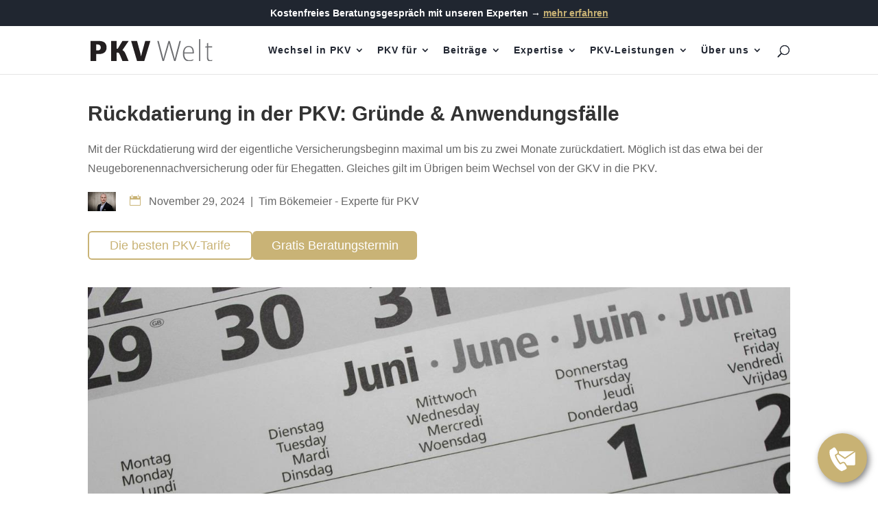

--- FILE ---
content_type: text/css; charset=utf-8
request_url: https://pkv-welt.de/wp-content/themes/PKV%20welt%20child/style.css?ver=1769463094
body_size: 10445
content:
/*
Theme Name: PKV Welt Child
Description: PKV Welt Child
Template: Divi
Version: Updated for Divi 3+
*/

/* General */

.wp-block-table {
  overflow-x: auto;
}

@media(max-width:1280px){
	.pkv-table-responsive{
		overflow-x: auto;
		-webkit-overflow-scrolling: touch;
	}
	.pkv-table-responsive tr td{
		padding:.75rem 1rem;
	}
}

.pkv-table-responsive table{
	margin-bottom:0 !important;
}

.pkv-table-responsive table tr:first-child{
	background-color:#c8b274;
	color:#333;
	font-weight:bold;
	border:none;
}

.pkv-table-responsive table tr{
	background-color:#1f2630;
	color:white;
    border-bottom: 1px solid white;
}

.pkv-table-responsive table{
	border-collapse: collapse;
}

.pkv-table-responsive table tr td{
	border:none;
}
/* 2 column fix
html body .wp-container-core-columns-is-layout-1.wp-container-core-columns-is-layout-1{
	flex-wrap:wrap;
}
*/
.wp-block-uagb-faq-child .uagb-faq-questions-button .uagb-question{
  font-size:1rem;
  font-weight:400
}

.pkv-seales{
	display:flex;
	flex-direction:column;
	align-items:end;
}
.pkv-seales .pkv-single-seal{
	width:100px;
	border-radius:.35rem;
	background-color:white;
	padding: 0.45rem .5rem;
	margin-bottom:.75rem;
	box-shadow: 3px 3px 10px rgba(0, 0, 0, 0.5);
}
.pkv-width-unset{
	width:unset !important;
}

.pkv-seales .pkv-single-seal img{
	display:block;
}

body:not(.et_pb_pagebuilder_layout) .entry-content ul{
  padding-left:2em !important
}

body:not(.et_pb_pagebuilder_layout) .entry-content ol{
	padding-left:1rem !important
}
body:not(.et_pb_pagebuilder_layout) .entry-content ul li{
  padding-bottom:.6rem !important
}
body:not(.et_pb_pagebuilder_layout) .entry-content ul li:last-child,body:not(.et_pb_pagebuilder_layout) .entry-content ol li:last-child{
  padding-bottom:0;
}
body:not(.et_pb_pagebuilder_layout) .entry-content ol li{
  padding-bottom:.6rem;
}

@media(max-width:1350px){
	.pkv-seales .pkv-single-seal{
		width:95px;
	}
}
@media(max-width:1080px){
	.pkv-seales .pkv-single-seal{
		width:90px;
	}
}

@media(max-width:767px){
	.pkv-seales .pkv-single-seal{
		width:85px;
	}
  body:not(.et_pb_pagebuilder_layout) .entry-content ul{
    padding-left:1.5em
  }
	.et_pb_blurb .et_pb_main_blurb_image{
		height:auto !important;
	}
}

@media(max-width:420px){
	#pkv-seals-module{
		right:-9.5%;
	}
}

@media(max-width:380px){
	.pkv-seales .pkv-single-seal{
		width:80px;
	}
	#pkv-seals-module{
		right:-10%;
	}

}

@media(max-width:340px){
	.pkv-seales .pkv-single-seal{
		width:78px;
		padding:.25rem .4rem
	}
}

@media screen and (max-width: 767px) {
  .et_pb_post h2 {
    font-size: 35px !important;
  }
}

.is-style-stripes tbody tr:nth-child(odd) {
  background-color: #f0f0f0;
}

.et-social-linkedin a.icon:before {
  content: "\E09D";
}

.et-social-youtube a.icon:before {
  content: "\E0A3";
}

#et-info {
  display: flex;
  width: 100%;
  flex-wrap: wrap;
}

#et-info > a {
  flex: 1 0 0;
}

.footer-widget #media_image-2 img {
  width: 280px;
}

#footer-widgets li:before {
  display: none;
}

#footer-widgets .footer-widget li {
  padding-left: 0;
}

.footer-widget .menu > li > a {
  color: #c9b376 !important;
  margin-bottom: 0.35rem;
}

.footer-widget .sub-menu {
  margin-top: 0.5rem;
}

.footer-widget .textwidget p a:hover {
  color: #c9b376 !important;
}

.footer-mid {
  background-color: #202630;
}
#provenexpert_circle_widget_etxkp {
  text-decoration: none;
  position: absolute;
  right: -85px;
  top: -520px;
  animation: mymove 1.25s infinite;
}

@keyframes mymove {
  0% {
    transform: scale(1);
  }
  50% {
    transform: scale(1.05);
  }
  100% {
    transform: scale(1);
  }
}

#pkv-hero-image-message::before {
  position: absolute;
  top: 4%;
  right: -4%;
  content: "+10 Jahre Expertise";
  display: flex;
  justify-content: center;
  align-items: center;
  font-size: 1.15rem;
  line-height: 0.85;
  color: white;
  background: url(/wp-content/uploads/2024/09/element_1-1.svg);
  z-index: 2;
  padding: 0.75rem 1.25rem;
  max-width: 18ch;
  height: 48px;
  width: 260px;
  text-align: center;
  font-weight: bold;
  text-transform: uppercase;
  background-repeat: no-repeat;
  background-size: cover;
  padding-bottom: 1.1rem;
  opacity: 0;
  animation: fadeText 12s ease-in-out infinite;
  background: transparent;
  transform: rotate(-3deg);
}

#pkv-hero-image-message::after {
  content: "";
  background: url("/wp-content/themes/PKV welt child/img/hero-element.svg");
  position: absolute;
  top: 4%;
  right: -4%;
  transform: rotate(-3deg);
  -webkit-filter: drop-shadow(3px 3px 10px rgba(80, 62, 255, 1));
  filter: drop-shadow(3px 3px 10px rgba(80, 62, 255, 1));
  z-index: 1;
  background-size: cover;
  background-repeat: no-repeat;
  height: 77px;
  width: 225px;
}

@keyframes fadeText {
  /* First text: +10 Jahre Expertise */
  0%,
  3% {
    opacity: 0;
  }
  4%,
  30% {
    content: "+10 Jahre Expertise";
    opacity: 1;
  }
  31%,
  32% {
    opacity: 0; /* Quicker fade-out */
  }
  32%,
  33% {
    content: "+3800 zufriedene Kunden";
  }
  /* Second text: +3800 zufriedene Kunden */
  34%,
  66% {
    content: "+3800 zufriedene Kunden";
    opacity: 1;
  }
  67%,
  68% {
    opacity: 0; /* Quicker fade-out */
  }
  68%,
  69% {
    content: "Ø 5/5 Sternen Bewertungen";
  }
  70%,
  97% {
    content: "Ø 5/5 Sternen Bewertungen";
    opacity: 1;
  }
  98%,
  99% {
    opacity: 0;
  }
  100% {
    content: "+10 Jahre Expertise";
  }
}

.page-id-8678 #pkv-hero-image-message::before,
.page-id-8678 #pkv-hero-image-message::after,
.page-id-99 #pkv-hero-image-message::before,
.page-id-99 #pkv-hero-image-message::after {
  top: 1%;
  right: -8%;
}

@media (max-width: 1180px) {
  #pkv-hero-image-message::before {
    top: 2%;
    right: -3%;
    font-size: 1rem;
    height: 41px;
    width: 205px;
  }
  #pkv-hero-image-message::after {
    height: 66px;
    width: 200px;
    top: 2%;
    right: -3%;
  }

  .page-id-8678 #pkv-hero-image-message::before,
  .page-id-8678 #pkv-hero-image-message::after,
  .page-id-99 #pkv-hero-image-message::before,
  .page-id-99 #pkv-hero-image-message::after {
    top: -2%;
    right: -13%;
  }
}
@media (max-width: 980px) {
  #pkv-hero-image-message::before {
    top: 2%;
    right: 1%;
    font-size: 0.9rem;
    line-height: 0.9;
    max-width: 18ch;
    height: 21px;
    width: 115px;
  }
  #pkv-hero-image-message::after {
    top: 2%;
    right: 1%;
    height: 55px;
    width: 157px;
  }
}
@media (max-width: 480px) {
  #pkv-hero-image-message::before,
  #pkv-hero-image-message::after {
    right: -2%;
  }

  .page-id-8678 #pkv-hero-image-message::before,
  .page-id-8678 #pkv-hero-image-message::after,
  .page-id-99 #pkv-hero-image-message::before,
  .page-id-99 #pkv-hero-image-message::after {
    right: -10%;
    top: -2%;
  }
  .page-id-8678 #pkv-hero-image-message::before {
    font-size: 0.8rem;
  }
}
@media (max-width: 375px) {
  .page-id-8678 #pkv-hero-image-message::before,
  .page-id-8678 #pkv-hero-image-message::after,
  .page-id-99 #pkv-hero-image-message::before,
  .page-id-99 #pkv-hero-image-message::after {
    right: -13%;
  }
}
@media (max-width: 350px) {
  #pkv-hero-image-message::before {
    top: -1%;
    right: -8%;
    font-size: 0.75rem;
    line-height: 0.85;
    height: 17px;
    width: 100px;
  }
  #pkv-hero-image-message::after {
    right: -8%;
    top: -1%;
    width: 143px;
    height: 50px;
  }

  .page-id-8678 #pkv-hero-image-message::before,
  .page-id-8678 #pkv-hero-image-message::after,
  .page-id-99 #pkv-hero-image-message::before,
  .page-id-99 #pkv-hero-image-message::after {
    top: -4%;
    right: -15%;
  }
}

.et_pb_number_counter_1 .percent .percent-value::after {
  content: "€";
  position: relative;
}
.pkv-header-line {
  text-decoration-line: underline;
  text-decoration-style: solid;
  text-decoration-color: #c9b376 !important;
  text-decoration-thickness: 3px;
  text-align: center;
  margin-bottom: 1rem;
  text-underline-offset: 6px;
}

.et_pb_carousel_items .et-carousel-group.active {
  display: flex;
  justify-content: center;
}

.more-link {
  text-transform: capitalize;
  color: black;
  position: relative;
  display: block;
  width: fit-content;
  font-family: "Roboto", sans-serif;
  font-weight: bold;
}

.post-content-inner {
  margin-bottom: 0.5rem;
}

.more-link::after {
  position: absolute;
  width: 0;
  height: 2px;
  background-color: #c8b274;
  content: "";
  display: block;
  bottom: 4px;
  transition: all 350ms;
}

.more-link:hover::after {
  width: 100%;
}

.et_pb_blog_grid .et_pb_salvattore_content[data-columns] .column .et_pb_post {
  background-color: #fbfbfb !important;
}

.et_pb_team_member .et_pb_team_member_image img {
  border-radius: 50%;
  max-width: 100px;
  height: auto;
}

.et_pb_member_position {
  margin-bottom: 1rem;
}

@media (max-width: 760px) {
  #provenexpert_circle_widget_etxkp {
    display: block;
    position: relative;
    top: auto;
    right: auto;
    padding-top: 3rem;
    text-align: center;
  }
}

/* Home */

.pkv-above-hero-title {
  font-size: 12px;
  color: #c9b376;
  padding: 2px 6px;
  background-color: rgba(201, 179, 118, 0.25);
  border-radius: 4px;
  width: fit-content;
  line-height: 1.4;
}
.pkv-hero-left ul {
  list-style: none;
}
.pkv-hero-left li {
  position: relative;
  margin-left: 1.3rem;
  font-size: 1.1rem;
  line-height: 1.4rem;
  margin-bottom: 1.5rem;
}
.pkv-hero-left svg {
  display: block;
  width: 20px;
  height: 20px;
  position: absolute;
  left: -2.3rem;
  top: 3px;
}

.pkv-hero-left svg {
  fill: #c9b376;
}

.pkv-hero-li-title {
  font-weight: 600;
}

.pkv-hero-left h1 {
  margin: 1rem 0;
  font-weight: 600;
}
.pkv-hero-right .et_pb_image:first-child .et_pb_image_wrap:after {
  position: absolute;
  content: "";
  right: 20px;
  bottom: -20px;
  background-color: #202630;
  width: 100%;
  height: 100%;
  z-index: -1;
}
.pkv-number-counter {
  font-size: 72px;
  line-height: 72px;
  color: #c9b376;
  text-align: center;
  margin-bottom: 1.35rem;
}

.pkv-hero-right .et_pb_module.et_pb_image .et_pb_image_wrap  img, .pkv-hero-right .et_pb_module.et_pb_image .et_pb_image_wrap {
	width:100%
}
@media (max-width: 960px) {
  .pkv-number-counter {
    font-size: 60px;
  }

  .pkv-hero-left li:last-child {
    margin-bottom: 0;
  }
}

/* Only on Tim alone pages */
@media (max-width: 360px) {
	.pkv-hero-right.pkv-hero-tim.et_pb_column .et_pb_image_1 {
		width:75px
	}
}
.pkv-hero-right
/* Post grid */

.et_pb_blog_grid .et_pb_salvattore_content[data-columns] .column .et_pb_post {
  background-color: transparent !important;
}
.et_pb_blog_grid .et_pb_post {
}
.et_pb_blog_0 .et_pb_post .entry-title {
  margin-top: -10px;
}

.et_pb_bg_layout_light .et_pb_post .post-meta a {
  color: #c9b376;
}

.et_pb_blog_grid
  .et_pb_salvattore_content[data-columns]
  .column
  .et_pb_post
  img {
  transition: transform 450ms;
}
.et_pb_blog_grid
  .et_pb_salvattore_content[data-columns]
  .column
  .et_pb_post:hover
  img {
  transform: scale(1.075);
}

.et_pb_post .entry-title,
.et_pb_post .post-meta,
.et_pb_post .post-content {
}
/* End Post grid */
/* Footer */

.pkv-widget-item-title {
  font-weight: 900;
}

.pkv-widget-item {
  display: flex;
  align-items: flex-start;
  gap: 0.85rem;
}

#footer-widgets .footer-widget a.pkv-widget-link {
  color: #c9b376;
}
.footer-top {
  background-color: #202630;
}

.footer-top .container {
  display: flex;
  justify-content: space-between;
  padding-top: 2.5rem;
  flex-wrap: wrap;
}

.footer-top-title {
  color: white;
  font-size: 24px;
  font-weight: bold;
}
.footer-top-right {
  display: flex;
  gap: 1.25rem;
  flex-wrap: wrap;
}

.footer-top-mail {
  color: #c8b274;
  font-weight: bold;
  font-size: 20px;
}

.footer-top-number {
  color: white;
  font-size: 20px;
  font-weight: bold;
}

#footer-widgets {
  padding: 3% 0 0;
}

@media (max-width: 760px) {
  .footer-top .container > div,
  .footer-top-right > div {
    width: 100%;
  }

  .footer-top-mail,
  .footer-top-number {
    font-size: 18px;
  }
  .footer-top-right {
    gap: 0.5rem;
  }

  .footer-top {
    padding-bottom: 1.5rem;
  }
}
/* End Footer */
/* end Home */

/* Home review */

.owl-carousel .owl-item .pkv-review-stars img {
  width: 20px;
}
.pkv-review-stars {
  display: flex;
  gap: 0.1rem;
}
.pkv-review-top {
  display: flex;
  justify-content: space-between;
  margin-bottom: 0.75rem;
}
.pkv-review-mid {
  margin-bottom: 0.75rem;
}
.pkv-review-title {
  font-weight: bold;
  font-size: 17px;
  margin-bottom: 0.25rem;
}

.pkv-review-description {
  font-size: 15px;
  line-height: 1.5;
}

.pkv-rewvie-name {
  font-weight: bold;
}

.pkv-review-item {
  background-color: #fbfbfb;
  padding: 0.5rem 0.8rem;
  border-radius: 10px;
}

.pkv-rewivew-date {
  font-size: 14px;
}
.pkv-review-name {
  display: flex;
  gap: 0.2rem;
}
.owl-carousel .owl-item .pkv-review-name img {
  width: 18px;
  margin-top: -2px;
}

.owl-nav button {
  position: absolute;
  top: 50%;
  background-color: #000;
  color: #fff;
  margin: 0;
  transition: all 0.3s ease-in-out;
}
.owl-nav button.owl-prev {
  left: 0;
}
.owl-nav button.owl-next {
  right: 0;
}

.owl-dots {
  text-align: center;
  padding-top: 15px;
}
.owl-dots button.owl-dot {
  width: 12px;
  height: 12px;
  border-radius: 50%;
  display: inline-block;
  background: #ccc;
  margin: 0 3px;
}
.owl-dots button.owl-dot.active {
  background-color: #202630;
}
.owl-dots button.owl-dot:focus {
  outline: none;
}
.owl-nav button {
  position: absolute;
  top: 50%;
  transform: translateY(-50%);
  background: rgba(255, 255, 255, 0.38) !important;
}
.owl-nav span {
  font-size: 60px;
  position: relative;
  top: -5px;
}
.owl-nav button:focus {
  outline: none;
}

.owl-dots {
  padding: 20px;
}

.owl-carousel-video .owl-dots {
  padding-top: 0;
  padding-bottom: 0px;
}

.pkv-review-item iframe {
  padding: 0.5rem;
}
.owl-carousel-video .pkv-review-item {
  display: flex;
  justify-content: center;
}

@media (max-width: 960px) {
  .pkv-review-item iframe {
    width: 100%;
    height: auto;
  }
  .pkv-review-item iframe {
    padding: 0;
  }

  .owl-carousel-video .pkv-review-item {
    padding: 0.25rem 0.4rem;
  }
  .owl-carousel-video .owl-dots {
    margin-top: 1rem;
  }
  .owl-dots button.owl-dot {
    margin: 0 8px;
  }
}

/* Kontakt page */
.et_pb_accordion .et_pb_toggle_close .et_pb_toggle_title:before {
  display: block !important;
  content: "\3a" !important;
  transform: rotate(0deg);
  transition: transform 350ms;
}
.et_pb_accordion .et_pb_toggle_open .et_pb_toggle_title:before {
  display: block !important;
  content: "\3a" !important;
  transform: rotate(180deg);
  transition: transform 350ms;
}
.et_pb_accordion .et_pb_toggle_title:before {
  left: 0;
  right: auto;
}
.et_pb_toggle_content,
.et_pb_toggle_title {
  padding-left: 50px !important;
  padding-right: 0 !important;
}
.contact-page .pkv-review-item {
  background-color: white;
}

.owl-insurance-companies .owl-item img {
  max-width: 325px;
  height: auto;
  text-align: center;
  margin: auto;
}
.owl-insurance-companies .owl-dots {
  padding-top: 0;
}
@media (max-width: 960px) {
  .quote-text p,
  .quote-title p {
    text-align: center;
  }
}

/* About us page */

.et_pb_blurb_description li,
.et_pb_blurb_description p {
  direction: ltr;
}
@media (max-width: 760px) {
  .et_pb_blurb {
    direction: ltr !important;
  }
  .et_pb_blurb_description ul li {
    line-height: 1.3em;
  }
  .et_pb_blurb_description p {
    padding-bottom: 0.75em;
  }
}

/* Contact box */
.contact-button-mobile {
  border: 0;
  bottom: 16px;
  border-radius: 100%;
  box-shadow: 3px 3px 10px rgba(0, 0, 0, 0.5);
  background: #c8b274;
  height: 72px;
  margin: 50px auto 0;
  opacity: 1;
  overflow: hidden;
  position: fixed;
  padding: 0;
  right: 16px;
  text-align: center;
  transition-duration: 0.3s;
  transition-property: bottom, right, opacity;
  transition-timing-function: ease;
  vertical-align: baseline;
  width: 72px;
  z-index: 10100000;
  padding: 14px;
}

.contact-button-mobile:hover {
  cursor: pointer;
}

.contact-button-mobile.closed {
  display: none;
  opacity: 0;
}

.contact-button-mobile > div {
  background: url(/wp-content/uploads/2024/11/popup-main.svg);
  display: block;
  width: 100%;
  height: 41px;
  background-size: cover;
  background-repeat: no-repeat;
}

.contact-section-box {
  display: none;
  opacity: 0;
  z-index: 1000;
  overflow: hidden;
  position: fixed;
  max-height: 525px;
  bottom: -40px;
  right: 0;
  width: 100%;
  background: #fff;
  color: #414141;
  box-sizing: border-box;
  transition: all 0.2s ease-in;
  box-shadow: 0 5px 27px rgba(0, 0, 0, 0.28);
}

.contact-section-box.opened {
  opacity: 1;
  bottom: 0;
  right: 0;
  width: 100%;
  z-index: 10000012;
}

.contact-section-box-top {
  padding: 0.5rem 1.25rem;
}

.contact-section-logos {
  background-color: #f6f3ea;
  padding: 1rem 0;
}

.contact-section-logos .contact-section-logos-title{
  display:flex;
  align-items: center;
  justify-content: center;
  gap:.5rem;
}

.contact-section-logos .contact-section-logos-title a{
  display:flex;
}

.contact-section-logos p {
  text-align: center;
  font-size: 0.9rem;
}

.contact-section-logos-list {
  display: flex;
  justify-content: center;
  align-items: center;
  padding: 0 0.5rem;
}

.contact-section-logos-list img {
  border-right: 1px solid #d6d6d6;
  padding: 1rem 0.75rem;
  width: 33%;
  display: flex;
  justify-content: center;
  align-items: center;
}

.contact-section-logos-list img:last-child {
  border: none;
}

.contact-section-box .contact-section-box-top a {
  border-bottom: 1px solid #d6d6d6;
  padding: 1rem 0.25rem;
  position: relative;
  transition: background 450ms;
  display: flex;
}

.contact-section-box a:last-child {
  border: none;
}

.contact-section-box .contact-section-box-top a:hover {
  background-color: #efefef;
}

.contact-section-box .contact-section-box-top a::after {
  content: ">";
  position: absolute;
  right: 0.75rem;
  top: 30%;
}

.contact-section-box .contact-section-box-top a::before {
  content: "";
  position: relative;
  width: 30px;
  height: 30px;
  display: block;
  background-size: contain;
  margin-right: 0.75rem;
  background-repeat: no-repeat !important;
}

.call-option::before {
  background: url("/wp-content/uploads/2024/11/phone.svg");
}

.contact-section-options .email-option::before {
  background: url("/wp-content/uploads/2024/11/email.svg");
  height:25px;
  background-position:bottom;
}

.wa-option::before {
  background: url("/wp-content/uploads/2024/11/whatsapp.svg");
}

.appointment-option::before {
  background: url("/wp-content/uploads/2024/11/calendar.svg");
}

.form-option::before {
  background: url("/wp-content/uploads/2023/12/form-gold.png");
}

.box-title {
  text-align: center;
  margin-top: 2rem;
  font-size: 1.5rem;
  margin-bottom: 1rem;
}
.box-bottom-message {
  text-align: center;
  line-height: 1.5rem;
  margin-top: 0.75rem;
}
.box-close-icon {
  font-size: 30px;
  font-weight: 400;
  transform-origin: 50% 50%;
  line-height: 10px;
  position: absolute;
  transform: rotate(45deg);
  right: 18px;
  top: 4px;
  z-index: 10;
  width: 10px;
  height: 10px;
  color: #414141;
  border-radius: 100%;
  padding: 10px;
}

.box-close-icon:hover {
  cursor: pointer;
}

.contact-section-options {
  display: flex;
  flex-direction: column;
  margin-bottom: 0.5rem;
}

.contact-section-content {
  position: relative;
}

@media (min-width: 960px) {
  .contact-section-box.opened {
    bottom: 35px;
    right: 35px;
    width: 380px;
    border-radius: 10px;
  }
  .contact-button-text {
    display: block;
  }
  .contact-button-mobile {
    color: white;
  }
}

@media (max-width: 959px) {
  .contact-section-logos .contact-section-logos-title{
    gap:.4rem;
  }
  .box-overlay {
    top: 0;
    left: 0;
    width: 100%;
    height: 100%;
    z-index: 10000012;
    position: fixed;
    background-color: rgba(0, 0, 0, 0.3);
    display: none;
  }
  .contact-button-text {
    display: none;
  }
}

/* Known companies */

.owl-logos-known .pkv-review-item {
  background-color: transparent;
}

.owl-carousel.owl-logos-known .owl-stage {
  display: flex;
  align-items: center;
}

/* Blog */

.single figcaption {
  font-size: 0.85rem;
  line-height: 1.5;
}
.pkv-post-stage h1 {
  display: block;
  width: 100%;
  /*text-decoration:underline;
		text-decoration-color:#c9b376;*/
  margin-bottom: 1.25rem;
  font-size: 30px;
  padding:0;
}
.pkv-post-stage {
  display: flex;
  justify-content: space-between;
  flex-wrap: wrap;
  margin-bottom: 3rem;
}
.pkv-post-top {
  display: flex;
  margin:0;
  flex-wrap: wrap;
}
.pkv-post-top .pkv-post-excerpt {
  width: 100%;
  margin-bottom: 1.5rem;
}

.uagb-cta__buttons a {
  color: white;
  border: solid 2px #c9b376;
  background-color: #c9b376;
  border-radius: 6px;
  padding: 0.3em 1em !important;
  transition: background 350ms;
}
.uagb-cta__buttons a:hover {
  background-color: #b8a265;
}

.single-post #main-content .container {
  padding-top: 40px !important;
}

.pkv-post-date .et-pb-icon {
  font-size: 16px;
  color: #c9b376;
  margin-right: 0.4rem;
}

.pkv-post-date .et-pb-icon {
  margin-right: 0.75rem;
}

.pkv-post-author a {
  color: #666;
  margin-left: 0.5rem;
  transition: color 350ms;
  font-size: 1rem;
}

.pkv-post-author a:hover {
  color: #c9b376;
}

.pkv-post-date {
  margin-right: 0.5rem;
}

.pkv-post-left {
  width: 4%;
}

.ea-post-bottom-dates {
  margin-bottom: 1.5rem;
}

.ea-post-bottom-dates span.et-pb-icon {
  font-size: 16px;
  color: #c9b376;
  margin-right: 0.4rem;
  margin-right: 0.75rem;
}

.ea-post-bottom-dates {
  display: flex;
  flex-direction: row;
}

.pkv-post-excerpt{
  margin-bottom:1.25rem;
}

.pkv-button-sidebar{
  border-width: 2px;
  border-color: #c9b376;
  border-radius: 6px;
  font-size: 18px;
  line-height: 1.7em;
  background-color: #c9b376;
  color:white !important;
  text-align: center;
  padding: 0.3em 1em;
  transition: all 300ms ease 0ms;
}

.pkv-button-sidebar:hover{
  background-color: #b8a265;
}

.pkv-bullet-sidebar, #menu-sidebar-links, .widget_recent_entries ul{
  list-style-type: disc;
  margin-bottom:1rem;
}

.pkv-bullet-sidebar li, #menu-sidebar-links li, .widget_recent_entries li{
  list-style-position: inside;
}

#sidebar .widget_media_image{
  margin-bottom:1rem;
}

.pkv-last-5-posts{
  display:flex;
  flex-direction: column;
}

.pkv-last-5-posts .pkv-post-item{
  display:flex;
  margin-bottom:1rem;
  gap:.75rem;
  align-items: center;
}

.pkv-last-5-posts .pkv-post-item:last-child{
  margin-bottom:0;
}

.pkv-last-5-posts .pkv-post-item p{
  width:80%;
  line-height:1.4;
}

.pkv-last-5-posts .pkv-post-item p a{
  font-size:.875rem;
  transition:color 350ms;
}

.pkv-last-5-posts .pkv-post-item p a:hover{
  color:black;
}

.pkv-last-5-posts .pkv-post-item > a{
  width:100px;
  height:100%;
  display:flex;
}

.pkv-last-5-posts .pkv-post-item img{
  width:100px;
  height:100%;
  object-fit: cover;
}

@media (min-width: 1141px){
  #left-area {
    width: 70.125%;
    padding-bottom: 23px;
  }

  #sidebar {
    float: left;
    width: 29.875%;
  }

  .et_right_sidebar #main-content .container:before{
    right: 29.875% !important;
  }
}

@media (max-width: 1140px){
  #left-area, #sidebar{
    width:100%;
  }
  .et_right_sidebar #main-content .container:before{
    display:none;
  }
}
@media (max-width: 960px) {
  .ea-post-bottom-dates {
    flex-direction: column;
  }
  .ea-post-bottom-dates span.et-pb-icon {
    margin-right:.4rem;
  }
  html
    body
    .uagb-block-b5e20d05.uagb-faq-icon-row
    .uagb-faq-item
    .uagb-faq-icon-wrap {
    margin-right: 1rem;
  }
}

/* Specific post */

.postid-3167 .pkv-post-left {
  width: 20%;
}
.postid-3167 .pkv-post-right {
  width: 75%;
}
.pkv-post-left .pkv-post-buttons a {
  width: 180px;
}

.postid-3167 .pkv-post-left .pkv-post-buttons {
  margin-top: 1rem;
}
.postid-3167 .pkv-post-stage {
  margin-bottom: 3rem;
}

.postid-3167 .pkv-post-buttons {
  justify-content: flex-start;
  gap: 2.5rem;
}

.wp-block-uagb-faq .uagb-question{
  padding-bottom:0;
}
@media (min-width: 961px) {
}
@media (max-width: 960px) {
  .pkv-post-left .pkv-post-buttons {
    display: none;
  }
  .postid-3167 .pkv-post-date,
  .postid-3167 .pkv-post-left-content .pkv-post-top .pkv-post-author a {
    font-size: 1rem;
  }
  .postid-3167 .pkv-post-stage {
    margin-top: 0;
  }
  .postid-3167 .pkv-post-buttons {
    justify-content: space-between;
    gap: 0;
  }
  .postid-3167 .pkv-post-left,
  .postid-3167 .pkv-post-right {
    width: 100%;
  }
}

/* Specific end */


.pkv-post-right {
  width: 94%;
}
.single .post {
  padding-bottom: 0;
}
.et_pb_post {
  margin-bottom: 0.5rem;
}
.pkv-post-buttons {
  display: flex;
  width: 100%;
  margin: 1.25rem 0;
  justify-content: flex-start;
  gap: 2.5rem;
}

.pkv-post-button a {
  color: #c9b376;
  border: solid 2px #c9b376;
  border-radius: 6px;
  font-size: 18px;
  padding: 0.3em 1em;
  transition: background 350ms;
  width: 240px;
  display: inline-block;
  text-align: center;
}

.pkv-post-button a:hover {
  background-color: #c9b376;
  color: white;
}

.pkv-post-button.button-gold a {
  background-color: #c9b376;
  color: white;
}
.pkv-post-button.button-gold a:hover {
  background-color: #b8a265;
  color: white;
}
.pkv-post-left-content,
.pkv-post-excerpt-mobile {
  display: none;
}

html body .wp-block-heading {
  padding-top: 1.75rem;
  padding-bottom: 1.25rem;
}

.pkv-post-thumbnail{
  margin-top:1.25rem;
}

@media (max-width: 960px) {
  .wp-block-uagb-call-to-action {
    flex-wrap: wrap;
  }
  .uagb-cta__buttons {
    margin-top: 0.5rem;
  }

  .wp-block-uagb-call-to-action .uagb-cta__wrap {
    width: 100% !important;
  }

  html body .et_pb_post h2 {
    font-size: 28px !important;
  }

  .single-post #main-content .container {
    padding-top: 25px !important;
  }
  .pkv-post-stage {
    flex-wrap: wrap;
    flex-direction: column;
  }
  .pkv-post-left,
  .pkv-post-right {
    width: 100%;
  }
  .pkv-post-top {
    display: none;
  }
  .pkv-post-left {
    display: flex;
    justify-content: space-between;
    align-items: center;
  }
  .pkv-post-left img {
    width: 20%;
    height: 100%;
  }
  .pkv-post-left-content {
    width: 75%;
  }
  .pkv-post-buttons {
    display: flex;
    gap: 0.5rem;
  }
  .pkv-post-buttons .pkv-post-button {
    width: 48%;
  }
  .pkv-post-buttons .pkv-post-button a {
    font-size: 1rem;
    padding: 0.2em 0.175em;
    margin: 0.3rem 0;
    width: 100%;
  }
  .pkv-post-left-content,
  .pkv-post-left-content .pkv-post-buttons,
  .pkv-post-left-content .pkv-post-top,
  .pkv-post-excerpt-mobile {
    display: block;
  }
  .pkv-post-left-content .pkv-post-top .pkv-post-author a,
  .pkv-post-date {
    font-size: 1rem;
  }
  .pkv-post-author {
    display: inline;
  }

  .pkv-post-left-content .pkv-post-top {
    margin: 0.5rem 0;
  }

  .pkv-post-buttons {
    margin-top: 0.75rem;
  }
  .pkv-post-author a {
    margin-left: 0;
  }
}

@media(max-width:420px){
  .pkv-post-buttons .pkv-post-button a{
    padding: .2em .35em;
  }
  .pkv-post-left-content .pkv-post-top .pkv-post-author a, .pkv-post-date{
    font-size:.85rem;
  }
}

/* Post bottom section */
.pkv-post-bottom {
  display: flex;
  justify-content: center;
  padding: 2.5rem 3.75rem;
  border: solid 1px #c9b376;
  background-color: rgba(201, 179, 118, 0.25);
  margin: 1.5rem 0;
  gap:1rem;
}
.pkv-post-bottom strong{
  font-size: 1.5rem;
  color: #333;
  display:block;
}
.pkv-post-bottom p{
  line-height:1.4;
  margin-top:.5rem;
}
.pkv-post-bottom .pkv-post-button.button-gold a {
  color: white;
  border: solid 2px #c9b376;
  background-color: #c9b376;
  border-radius: 6px;
  padding: 0.3em 1em !important;
  transition: background 350ms;
  margin: 1rem 0 0 0;
  max-width: fit-content;
  width: auto;
  font-size: 16px;
}
.pkv-post-bottom .pkv-post-button.button-gold a:hover {
  background-color: #b8a265;
}
.pkv-post-bottom-images{
  display:flex;
  justify-content: flex-end;
  gap:.75rem;
}
.pkv-post-bottom-images img{
  height:42px;
  width:auto;
}

.pkv-post-bottom .pkv-post-bottom-right .pkv-post-button{
  display: flex;
  justify-content: flex-end;
}

.pkv-post-bottom .pkv-post-bottom-right{
  min-width:285px;
  display: flex;
  flex-direction: column;
  margin: auto;
}

.pkv-post-bottom .pkv-post-bototm-left{
  display:flex;
  margin: auto 0;
  flex-direction: column;
}


@media(max-width:1080px){
  .pkv-post-bottom{
    flex-wrap:wrap;
    padding:2rem;
  }
  .pkv-post-bottom-images{
    justify-content: center;
    margin:.5rem 0;
  }
  .pkv-post-bottom p,.pkv-post-bottom strong{
    text-align: center;
  }
  .pkv-post-bottom .pkv-post-bottom-right .pkv-post-button{
    justify-content: center;
  }
}

@media(max-width:350px){
  .pkv-post-bottom .pkv-post-button.button-gold a{
    font-size:14px;
  }
}

/* Post bottom section end */

html body .saboxplugin-wrap {
  margin-bottom: 2rem;
}

/* Toc */
html body #toc_container {
  background-color: white;
  border-width: 2px;
  border-color: black;
  border-style: dotted;
}
html body #toc_container {
  /*border:none;*/
  padding: 1rem;
  margin: 1.25rem 0 1.5rem 0;
}
html body #toc_container p.toc_title {
  text-align: left;
  font-size: 28px;
  color: #333;
}
html body #toc_container a {
  font-size: 16px;
}
html body #toc_container li {
  margin-bottom: 0;
  padding-bottom:.25rem !important;	
}
.wp-block-heading {
  padding-top: 1rem;
}
.wp-block-image {
  margin-top: 1rem;
}

/* Cta section block */
/*
.pkv-cta-section_block {
  padding-top: 1rem;
}
.pkv-cta-section_block strong {
  font-size: 28px;
  color: #333;
}
.pkv-cta-section-title {
  padding-bottom: 10px;
  line-height: 1.2em;
  font-size: 28px;
  color: #333;
  font-weight: bold;
}

.pkv-cta-section_block p {
  color: #666;
}
.pkv-cta-section_block a {
  color: white;
  border: solid 2px #c9b376;
  background-color: #c9b376;
  border-radius: 6px;
  padding: 0.3em 1em !important;
  transition: background 350ms;
  margin: 1rem 0 1.5rem 0;
  max-width: fit-content;
  width: auto;
  font-size: 16px;
}

.pkv-cta-section_block .button-white a {
  background-color: white;
  color: #c9b376;
}
.pkv-cta-section_block .button-white a:hover {
  background-color: #c9b376;
  color: white;
}
*/
/* CTA new */

.pkv-cta-section_block{
	display:flex;
	justify-content:center;
	flex-direction:column;
	padding:2.5rem 3.75rem;
	border:solid 1px #c9b376;
	background-color:rgba(201,179,118,0.25);
	margin:1.75rem 0 2.25rem 0;
}

.pkv-cta-section_block a{
	margin:auto;
	margin-top:1.25rem;
	display:flex;
	font-size:1.25rem;
	justify-content:center;
	width:max-content;
}

.pkv-cta-section-title, .pkv-cta-section-description{
	text-align:center;
}

.pkv-cta-section_block strong{
	font-size:1.5rem;
}
@media(max-width:960px){
	.pkv-cta-section_block{
		padding:2rem;
	}
}
/* Top header */

/* Jump load fix */
@media (min-width: 1680px) {
  body.et_fixed_nav.et_secondary_nav_enabled #main-header {
    top: 38px;
  }
  body.et_fixed_nav.et_secondary_nav_enabled.page-id-8678 #main-header {
    top: 0;
  }

  body.page-id-8678 #page-container {
    margin-top: 0 !important;
  }
  .et_fixed_nav.et_show_nav.et_secondary_nav_enabled #page-container {
    padding-top: 108px;
  }
}

@media (max-width: 560px) {
  body.et_fixed_nav.et_secondary_nav_enabled #main-header {
    top: 66px;
  }
  body.et_fixed_nav.et_secondary_nav_enabled.page-id-8678 #main-header {
    top: 0;
  }
  #page-container {
    padding-top: 145px !important;
  }

  body.page-id-8678 #page-container {
    padding-top: 79px !important;
  }
}
@media (max-width: 380px) {
  body.et_fixed_nav.et_secondary_nav_enabled #main-header {
    top: 87.3px;
  }
}
#top-header .container {
  display: flex;
  align-items: center;
  justify-content: center;
  padding: 0.75rem 0;
  gap: 3rem;
}

#top-header .container.clearfix::before,
#top-header .container.clearfix::after {
  display: none;
}

#top-header span a {
  text-decoration: underline;
  color: #c8b274;
}

@media (max-width: 1080px) {
  #top-header .container {
    width: 85%;
    margin: auto;
    text-align: center;
  }
  #top-header .container span,
  #top-header .container span a {
    font-size: 17.6px;
    line-height: 1.2;
  }
}

/* Header fix */

#top-menu li{
	padding-right:18px;
}


#top-menu li li::before{
	content:'';
	position:relative;
}

/* Drop down menu desktop */
.nav li ul{
	width:300px;
	padding:0;
}

#top-menu li li a{
	width:100%;
	padding: .625rem 1rem;
	line-height: 1.9;
	font-size:14px;
}

#top-menu li li{
	padding:0;
}

#top-menu li li::before { 
	content: '';
	position: absolute;
	height: 1px;
	width: 12%;
	bottom: 0;
	left: 0;
	background-color: #4f4f4f;
}

#top-menu li li:last-child::before{
	display:none;
}

#main-header .nav li ul{
	display:flex;
	flex-direction:column
}

.nav li.et-reverse-direction-nav li ul{
	right:300px
}

@media (max-width: 1238px) {
  html .et_pb_svg_logo #logo {
    height: 24%;
  }
  html #et-top-navigation {
    padding-left: 180px !important;
  }
}
@media (max-width: 1024px) {
  html #et-top-navigation {
    padding-left: 145px !important;
  }
}
@media (max-width: 979px) {
  html .et_pb_svg_logo #logo {
    height: 34%;
  }
}
@media only screen and (min-width: 780px) and (max-width: 1080px) {
  #et_top_search {
    display: none;
  }
}

@media (max-width: 1140px) {
  #top-menu li {
    padding-right: 1rem;
  }
}
@media (max-width: 1040px) {
  #top-menu li {
    padding-right: 0.75rem;
  }
}


@media (max-width: 1150px) {
  #et_mobile_nav_menu {
    display: block !important;
  }
  #top-menu {
    display: none !important;
  }
	#et_top_search{
		display:none
	}
	
		.et_mobile_menu li li{
		padding-left:0;
	}
	
	.et_mobile_menu li a{
		border-bottom: solid 1px rgba(0,0,0,.1)
	}
}

@media (min-width: 1151px) {
  #et_mobile_nav_menu {
    display: none !important;
  }
  #top-menu {
    display: flex !important;
  }
}

/* Main header */

html .et-fixed-header #top-menu li.current-menu-ancestor > a,
html .et-fixed-header #top-menu li.current-menu-item > a,
html .et-fixed-header #top-menu li.current_page_item > a {
  color: #c9b376 !important;
}

/* Logos home */

.owl-carousel.owl-carousel-home-logos .owl-stage {
  display: flex;
  align-items: center;
}

.pkv-logos-home h4 {
  color: #c9b376;
  margin: auto;
  padding-bottom: 0;
  text-transform: uppercase;
  font-size: 14px;
  width: 17%;
  display:flex;
  align-items: center;
  gap:.65rem;
}
.pkv-logos-home img{
  width:1rem;
  height:1.1625rem;
}
.pkv-logos-home {
  display: flex;
  justify-content: space-between;
  align-items: center;
  gap: 2rem;
}

.pkv-logos-home .owl-carousel {
  width: 83%;
  display: flex !important;
  flex-direction: row;
  justify-content: center;
}

.pkv-logos-home .owl-carousel img {
  max-width: 130px;
  text-align: center;
  margin: 0 auto;
	width:auto;
}

.pkv-logos-home .logo-white-filter{
	filter: brightness(0) invert(1);
}

@media (max-width: 1440px) {
  .pkv-logos-home h4 {
    width: 15%;
  }
  .pkv-logos-home .owl-carousel {
    width: 82%;
  }
}
@media (max-width: 1080px) {
  .pkv-logos-home h4 {
    width: 19%;
  }
  .pkv-logos-home .owl-carousel{
    width: 79%;
  }
  .pkv-logos-home .owl-carousel img {
	max-width:145px
  }
}
@media (max-width: 860px) {
  .pkv-logos-home {
    flex-wrap: wrap;
  }
  .pkv-logos-home h4,
  .pkv-logos-home .owl-carousel {
    width: 100%;
  }
  .pkv-logos-home h4 {
    text-align: center;
  }
  .pkv-logos-home .owl-carousel img {
	max-width:160px;
	margin-left:0;
  }
}

/* About us */

.pkv-team-members{
	display:flex;
	width:100%;
	flex-wrap:wrap;
	gap:3.5%;
	justify-content:center;
}

.pkv-team-single{
	width:21.5%;
	margin-bottom:3rem
}

.pkv-team-members .pkv-team-single:last-child{
	margin-bottom:0;
}

.pkv-team-single .pkv-team-single-name{
	color:#C8B274;
	font-size:2.1rem;
	text-align:center;
	margin-top:2.5rem;
	padding-bottom:0;
	margin-bottom:.5rem
}
.pkv-team-single .pkv-team-single-position{
	font-size:1.1rem;
	color:black;
	text-align:center;
	line-height:1.2;
	font-weight:700;
}
.pkv-team-single img{
	width:100%;
	position:relative;
	-webkit-filter: grayscale(100%);
    filter: grayscale(100%);
	display:block;
	transition: filter 350ms;
	max-width:350px
}
.pkv-team-single .pkv-team-single-image{
	position:relative;
	background-color:#C9B376;
	max-width:350px;
	text-align: center;
    margin: auto;
}
.pkv-team-single .pkv-team-single-image::after{
    position: absolute;
    content: "";
    right: 20px;
    bottom: -20px;
    background-color: #202630;
    width: 100%;
    height: 100%;
    z-index: -1;
}
.pkv-team-single:hover img{
	-webkit-filter: grayscale(0%);
    filter: grayscale(0%);
}

@media(max-width:1080px){
	.pkv-team-members{
		gap:5%
	}

	.pkv-team-single{
		width:45%
	}
	.pkv-team-single .pkv-team-single-image::after{
		right: 15px;
		bottom: -15px;
	}
}
@media(max-width:640px){
	.pkv-team-members{
		gap:0;
		justify-content:center;
	}

	.pkv-team-single{
		width:100%
	}
	.pkv-team-single .pkv-team-single-image::after{
		right: 20px;
		bottom: -20px;
	}
}



.page-id-9847 .et_pb_toggle .et_pb_toggle_title:before{
	right:auto;
	left:0;
}

.page-id-9847 .et_pb_toggle_title:before{
	    content: "+";
    margin-top: -.5em;
    font-family: monospace !important;
	font-size:1.15rem;
	color:black;
}
.page-id-9847 .et_pb_toggle_title{
	padding-left:1.25rem !important;
}

.page-id-9847 .pkv-vergleich-icons .et_pb_blurb_content{
	display:flex;
	align-items:center;
	gap:.75rem;
}

.page-id-9847 .pkv-vergleich-icons .et_pb_main_blurb_image{
	margin-bottom:0;
}

.page-id-9847 .pkv-vergleich-icons .et_pb_module_header{
	padding-bottom: 0;
}

.page-id-9847 .pkv-vergleich-icons .et_pb_blurb_position_left .et_pb_main_blurb_image{
	width:3rem
}

/* Vergleich */
.pkv-custom-blurb .et_pb_module_header{
	padding-bottom: 0 !important;
}

.pkv-custom-blurb .et_pb_blurb_container{
	display:flex;
	align-items:center;
	margin-left: 1rem;
}

.pkv-custom-blurb .et_pb_main_blurb_image{
	display: flex;
    align-items: center;
    justify-content: center;
    margin-bottom: 0;
}

.pkv-custom-blurb .et_pb_blurb_content{
	display:flex;
}
.pkv-vergleich-icons{
	display:flex;
	justify-content:flex-start;
	width:100%;
	flex-wrap:wrap;
	gap:2.75rem;
}

.pkv-vergleich-icons span{
    font-size: 48px;
    color: #c9b376;
    font-family: FontAwesome !important;
    font-weight: 900 !important;
}

.pkv-vergleich-icons .pkv-vergleich-icon-single{
	display:flex;
	flex-direction:column;
	justify-content:center;
	color:black;
	align-items:center;
}

.pkv-vergleich-icons .pkv-vergleich-icon-single:last-child,.pkv-vergleich-icons .pkv-vergleich-icon-single:nth-child(4){
	margin-bottom:0;	
}

.pkv-vergleich-icons .pkv-vergleich-icon-single .pkv-vergleich-single-text{
	color:black;
	margin-top:1rem;
	font-size:1rem;
}
@media(max-width:1180px){
	.pkv-vergleich-icons{
		gap:1.75rem;
	}
}
@media(max-width:980px){
	.pkv-custom-blurb .et_pb_blurb_content{
		flex-direction:column;
	}
	.pkv-custom-blurb .et_pb_blurb_container, .pkv-custom-blurb .et_pb_main_blurb_image{
		margin:auto;
	}
	.pkv-custom-blurb .et_pb_blurb_container{
		padding-left:0;
		margin-top:1rem;
	}
	.pkv-vergleich-blurb .et_pb_column{
		width:33.3% !important;
		margin-right:0 !important;
	}
	.pkv-vergleich-icons{
		justify-content:center;
	}
}

@media(max-width:768px){
	.pkv-vergleich-icons{
		gap:2.25rem;
	}
}

@media(max-width:420px){
	.pkv-vergleich-icons{
		gap:1.5rem;
	}
}

--- FILE ---
content_type: image/svg+xml
request_url: https://pkv-welt.de/wp-content/uploads/2024/11/popup-main.svg
body_size: 525
content:
<?xml version="1.0" encoding="UTF-8"?> <svg xmlns="http://www.w3.org/2000/svg" id="Layer_1" version="1.1" viewBox="0 0 100 100"><defs><style> .st0 { fill: #fff; } </style></defs><g id="BNyP0T"><g><path class="st0" d="M8.36,19.81l13-8.8c3.2-1.04,4.81.43,6.38,2.94,1.92,3.07,4.51,7.29,6.05,10.5,3.12,6.48-5.26,7.95-8.91,11.09,1.6,6.86,4.77,13.31,8.45,19.27,2.21,3.57,5.63,8.61,8.7,11.41.4.36,1.12,1.1,1.64.75,2.62-1.04,6.81-4.61,9.57-4.49,3.15.13,4.26,3.09,5.64,5.4,1.11,1.85,4.97,7.95,5.37,9.59.81,3.36-1.12,4.83-3.73,6.17-2.38,1.22-5.03,2.42-7.48,3.56-.81.38-4.38,2.18-4.91,2.13-.76-.07-3.53-1.31-4.35-1.72-13.67-6.85-26.71-27.67-32.05-41.64-3.07-8.02-5.64-17.66-3.38-26.16Z"></path><path class="st0" d="M92.5,66.84c-.24,1.7-1.95,3.09-3.65,3.11h-23.81c-2.87-4.08-4.39-10.23-9.91-11.48-4.64-1.05-7.3,1.64-11.22,3.39-4.87-5.41-9.03-11.99-11.95-18.66-.39-.88-2.12-4.92-2.1-5.56,0-.15.04-.26.17-.34l5.89-3.57,21.64,14.84c.76.38,1.73.3,2.43-.18l32.25-22.22c.05-.02.27.42.27.44v40.23Z"></path><path class="st0" d="M88.58,23.5l-29.99,20.59-20.36-13.85c.64-2.26.81-4.55-.2-6.74h50.55Z"></path></g></g></svg> 

--- FILE ---
content_type: image/svg+xml
request_url: https://pkv-welt.de/wp-content/uploads/2025/03/share-icon-dark.svg
body_size: 516
content:
<?xml version="1.0" encoding="UTF-8"?>
<svg id="Layer_1" xmlns="http://www.w3.org/2000/svg" version="1.1" viewBox="0 0 425.2 425.2">
  <!-- Generator: Adobe Illustrator 29.4.0, SVG Export Plug-In . SVG Version: 2.1.0 Build 152)  -->
  <defs>
    <style>
      .st0 {
        fill: #333;
      }
    </style>
  </defs>
  <g id="VRUuOX">
    <g>
      <path class="st0" d="M50.3,92.2c-5.7,5.4-8,13.4-8.4,21.1v242.6c.5,12.3,7.9,22.6,19.8,26.1,83.5,3,167.6.4,251.2,1.3,11.8-.5,21.5-7.1,25.9-18,3.7-54.5.2-110,1.8-164.9,5.6-26,41.1-22.5,42.6,3.7-2.4,50.3,3.3,103.7,0,153.7-2.3,35.3-26.2,62.4-61.4,67.3H61.4c-31.8-3.4-57.9-29.5-61.4-61.3V104.3c4.4-35.6,31.8-60.1,67.4-62.4,43.8-2.8,90.6,2.1,134.7.2,26.5,2.9,27.7,38,2,42.7-44.2,3.1-93-3.7-136.7,0s-12.7,3.2-17.1,7.4Z"/>
      <path class="st0" d="M383.3,72.9l-177.2,176.6c-21.6,18.1-48.5-8.9-30.4-30.4L352.3,42h-81.3c-.3,0-4.1-1.7-4.8-2.2-16.8-8.9-13.5-35.2,5.1-39.5l135.5-.3c9,.3,17.5,8.7,18.4,17.5l-.2,136.5c-4.1,16.5-26,21.7-37.1,8.7-1-1.2-4.6-7.3-4.6-8.4v-81.3Z"/>
    </g>
  </g>
</svg>

--- FILE ---
content_type: image/svg+xml
request_url: https://pkv-welt.de/wp-content/uploads/2023/10/pkv-welt-logo-1.svg
body_size: 944
content:
<?xml version="1.0" encoding="UTF-8"?> <svg xmlns="http://www.w3.org/2000/svg" xmlns:xlink="http://www.w3.org/1999/xlink" id="a" width="676.72" height="119.63" viewBox="0 0 676.72 119.63"><defs><clipPath id="b"><rect y="0" width="676.72" height="119.63" fill="none"></rect></clipPath></defs><g clip-path="url(#b)" fill="none"><path d="m49.25,80.07h-18.11v37.49H0V10.33h49.25c20.02,0,39.72,8.74,39.72,34.63,0,23.67-16.52,35.11-39.72,35.11m-11.12-51.15h-6.99v32.25h6.83c10.8,0,18.75-4.45,18.75-16.04s-7.63-16.2-18.59-16.2" fill="#231f20"></path><path d="m210.96,117.56h-34l-11.44-27.01c-6.67-15.89-10.01-18.11-16.04-18.11h-4.61v45.12h-31.14V10.33h31.14v40.99h6.51l25.42-40.99h34.63l-34.16,48.45v.48c8.42,4.61,13.03,10.33,18.91,24.31l14.77,34Z" fill="#231f20"></path><path d="m257.98,117.56L225.26,10.33h32.73l14.77,52.74c2.7,10.01,5.4,19.38,7.47,29.23h.32c2.23-9.85,4.77-18.9,7.63-29.23l15.25-52.74h28.44l-33.68,107.23h-40.19Z" fill="#231f20"></path><path d="m463.54,117.56l-19.06-63.07c-2.22-7.62-6.2-20.81-8.9-31.93h-.16c-2.86,11.12-5.56,21.76-8.74,32.25l-19.22,62.75h-8.26l-29.07-107.23h8.26l17.63,64.82c2.7,9.85,5.72,20.81,8.1,31.45h.48c2.38-10.65,5.24-21.61,8.1-31.45l19.38-64.82h7.62l19.07,64.82c2.7,9.85,6.04,20.81,8.42,31.45h.16c2.7-10.48,5.56-21.61,8.26-31.45l17.64-64.82h7.94l-29.39,107.23h-8.26Z" fill="#6d6e71"></path><path d="m547.58,119.63c-22.4,0-35.11-13.82-35.11-41.62,0-23.51,10.64-40.99,31.93-40.99,16.84,0,28.91,10.17,28.91,32.57,0,2.22,0,5.08-.32,7.46h-52.9c-.16,10.65,1.75,21.92,8.74,29.07,4.45,4.45,10.96,7.47,20.33,7.47,8.26,0,14.93-2.07,21.45-5.08l-.79,4.92c-4.92,3.49-13.98,6.2-22.24,6.2m-2.86-77.05c-16.2,0-23.19,12.55-24.47,28.91h45.6c1.11-19.38-7.79-28.91-21.13-28.91" fill="#6d6e71"></path><polygon points="602.06 117.56 602.06 1.27 608.89 0 608.89 117.56 602.06 117.56" fill="#6d6e71"></polygon><path d="m663.7,119.63c-12.07,0-17.79-6.99-17.79-21.13v-53.53h-9.37v-4.77l9.37-1.11v-16.68l6.99-1.91v18.59h22.88l-.63,5.88h-22.24v52.58c0,11.28,3.65,16.04,12.87,16.04,3.33,0,7.46-.95,10.96-2.54l-.79,4.92c-3.02,2.07-7.62,3.65-12.23,3.65" fill="#6d6e71"></path></g></svg> 

--- FILE ---
content_type: image/svg+xml
request_url: https://pkv-welt.de/wp-content/uploads/2025/10/calendar-white.svg
body_size: 544
content:
<?xml version="1.0" encoding="UTF-8"?> <svg xmlns="http://www.w3.org/2000/svg" id="Layer_1" version="1.1" viewBox="0 0 101.9 100"><defs><style> .st0 { fill: #FFFFFF; } </style></defs><path class="st0" d="M0,13.82c.29-2.43,3.17-5.57,5.67-5.57,0,0,12.04,0,12.04,0,0,1.49-.16,11.16.04,12.52.41,2.86,3.06,5.02,5.75,5.61,2.29.5,4.83.15,6.87-1.03,1.92-1.11,3.27-3,3.27-5.26v-11.84s35.42,0,35.42,0v5.82c0,3-.32,6.79,1.18,9.09,2.99,4.59,11.3,4.61,14.35-.41.81-1.33.43-11.11.39-14.5h11.24c2.69,0,5.82,3.56,5.68,6.26v79.42c-.27,3.11-2.55,5.69-5.67,6.07H5.66c-2.97-.35-4.93-2.6-5.66-5.38V13.82ZM95.32,34.12H6.57v59.5h88.76v-59.5Z"></path><path class="st0" d="M24.23.14c3.35-.56,5.9.68,6.22,4.23v14.53c-.45,5.88-8.39,6.1-9.55.79l.02-16.1c.2-1.66,1.65-3.18,3.31-3.46Z"></path><path class="st0" d="M75.37.14c2.65-.45,5.97.07,6.4,3.25v16.48c-.28,1.64-1.61,3.06-3.28,3.28-3.49.47-5.88-.57-6.23-4.29V4.2c.19-1.8,1.16-3.73,3.11-4.06Z"></path><rect class="st0" x="53.53" y="42.28" width="13.52" height="11.64" rx=".87" ry=".87"></rect><rect class="st0" x="53.53" y="58.7" width="13.52" height="11.64" rx=".87" ry=".87"></rect><rect class="st0" x="53.53" y="75.52" width="13.52" height="11.64" rx=".87" ry=".87"></rect><rect class="st0" x="72.6" y="42.28" width="13.52" height="11.64" rx=".87" ry=".87"></rect><rect class="st0" x="72.6" y="58.7" width="13.52" height="11.64" rx=".87" ry=".87"></rect><rect class="st0" x="72.6" y="75.52" width="13.52" height="11.64" rx=".87" ry=".87"></rect><rect class="st0" x="15.59" y="58.7" width="13.52" height="11.64" rx=".87" ry=".87"></rect><rect class="st0" x="15.59" y="75.52" width="13.52" height="11.64" rx=".87" ry=".87"></rect><rect class="st0" x="34.66" y="58.7" width="13.52" height="11.64" rx=".87" ry=".87"></rect><rect class="st0" x="34.66" y="75.52" width="13.52" height="11.64" rx=".87" ry=".87"></rect></svg> 

--- FILE ---
content_type: image/svg+xml
request_url: https://pkv-welt.de/wp-content/themes/PKV%20welt%20child/img/tim-google-reviews.svg
body_size: 2125
content:
<?xml version="1.0" encoding="UTF-8"?> <svg xmlns="http://www.w3.org/2000/svg" id="Layer_1" version="1.1" viewBox="0 0 792.4 347.528"><defs><style> .st0 { fill: #4285f4; } .st1 { fill: #fbbc05; } .st2 { fill: #34a853; } .st3 { fill: #ea4335; } </style></defs><path class="st1" d="M174.024,246.32c5.144,11.678,9.94,23.495,14.945,35.242,12.651,1.043,25.233,2.224,37.884,3.198-9.384,8.689-19.255,16.822-28.778,25.302,2.919,12.512,5.769,24.954,8.689,37.466-10.913-6.604-21.826-13.207-32.67-19.88-10.983,6.534-21.826,13.277-32.809,19.88,2.85-12.512,5.908-25.024,8.619-37.605-9.593-8.202-19.116-16.613-28.708-24.885,12.581-1.529,25.302-2.224,37.953-3.476,4.935-11.747,9.871-23.495,14.875-35.242Z"></path><path class="st1" d="M271.29,281.562c5.005-11.678,9.732-23.564,14.945-35.103,5.005,11.747,9.801,23.495,14.875,35.173,12.651,1.043,25.372,2.155,38.023,3.198-9.662,8.411-19.324,16.822-28.917,25.233,2.919,12.512,5.769,24.954,8.689,37.466-10.983-6.604-21.826-13.346-32.809-19.88-10.844,6.673-21.757,13.277-32.67,19.88,2.85-12.512,5.908-25.024,8.619-37.536-9.593-8.341-19.324-16.544-28.708-25.163,12.651-1.182,25.302-2.155,37.953-3.267Z"></path><path class="st1" d="M383.639,281.493c4.866-11.747,9.801-23.495,14.806-35.242,5.005,11.747,9.94,23.425,14.806,35.173,12.721,1.251,25.441,2.224,38.162,3.337-9.662,8.411-19.255,16.822-28.917,25.163,2.78,12.512,5.769,25.024,8.689,37.536-10.913-6.604-21.826-13.277-32.74-19.88-10.913,6.604-21.826,13.277-32.74,19.88,2.85-12.512,5.839-25.024,8.689-37.536-9.662-8.341-19.255-16.752-28.917-25.163,12.721-1.112,25.441-2.085,38.162-3.267Z"></path><path class="st1" d="M510.655,246.529c2.919,5.422,4.866,11.33,7.438,16.961,2.502,5.978,5.074,12.025,7.577,18.003,12.651,1.251,25.372,2.016,37.953,3.406-9.593,8.341-19.116,16.752-28.778,25.024,2.78,12.512,5.769,25.024,8.619,37.536-10.913-6.604-21.826-13.207-32.74-19.88-10.983,6.604-21.826,13.277-32.809,19.88,2.85-12.512,5.769-24.954,8.689-37.466-9.593-8.411-19.324-16.822-28.917-25.233,12.651-1.112,25.372-2.224,38.023-3.198,5.144-11.608,10.01-23.356,14.945-35.034Z"></path><path class="st1" d="M623.04,246.32c5.144,11.678,9.94,23.495,14.945,35.242,12.581,1.112,25.163,2.155,37.675,3.198v.487c-9.593,8.133-18.907,16.544-28.5,24.676,2.711,12.582,5.769,25.024,8.619,37.605-10.913-6.604-21.826-13.207-32.67-19.88-10.983,6.604-21.826,13.277-32.809,19.88,2.85-12.512,5.769-24.954,8.689-37.466-9.593-8.411-19.324-16.822-28.917-25.233,12.651-1.112,25.372-2.224,38.023-3.267,5.074-11.747,9.94-23.495,14.945-35.242Z"></path><g><g><path class="st0" d="M94.6,0h9.5c23,1,45.4,10.8,61.6,27l-18.8,18.8c-10.5-9.9-24-16.7-38.5-18.4-16.4-2.2-33.6,1.3-47.4,10.5-12.7,8.2-22.5,20.6-27.6,34.8-6.8,18.6-5.7,40.1,3.3,57.8,7.2,14.3,19.4,26,34,32.3,14.5,6.5,31.1,7.4,46.5,3.9,12.9-2.9,24.5-10.2,33.2-20,7.4-8.7,10.8-19.9,12.3-31.1h-63.8v-26.7h89.9c3.1,19.1,1,39.1-6.7,56.9-6.5,15.1-18.3,27.3-32,36.1-17.1,10.8-37.9,14.5-57.9,13.2-24.4-1.6-47.8-12.7-64.7-30.2C11.2,148.2,1.2,125.7,0,102.4v-9.4c1.3-22.1,10.2-43.7,25.3-60C42.7,13.3,68.3,1.1,94.6,0Z"></path><path class="st0" d="M517.1,75c12.3-7.4,27.6-10.1,41.5-6.2,8.1,2.1,15.2,6.9,20.9,12.8.1-3.8.1-7.5.1-11.3h26.2v114.2c-.1,16.1-3.7,33.1-14.3,45.6-9.5,11.6-24.4,17.8-39.2,18.9-14,1.3-28.6-1.8-40.2-9.9-9.8-6.6-17.4-16.3-22.1-27,8-3.3,16.1-6.6,24.1-10,3.7,8.4,10,15.7,18.4,19.6,8.2,3.8,17.7,3.6,26.1.9,7.9-2.5,14.4-8.7,17.5-16.4,3.8-8.8,3.5-18.5,3.3-27.9-5.4,5.4-11.6,10.2-19,12.4-13.2,4.4-28,2.5-40.3-3.9-12.6-6.5-22.6-17.5-28.1-30.4-7-15.9-7.3-34.6-.9-50.7,5.1-12.6,14.2-23.8,26-30.7M540.4,92.8c-6.8,1.6-13,5.6-17.4,11.1-9.7,12.2-11.1,29.9-4.9,44.1,3.1,7.2,8.6,13.4,15.7,16.9,9.6,4.9,21.7,4.3,30.7-1.3,8-4.9,13.6-13.2,15.7-22.3,3.6-14.8-.2-32.3-12.3-42.2-7.5-6.3-18-8.6-27.5-6.3Z"></path></g><path class="st2" d="M627.6,2.6h27.2v190.6h-27.2V2.6Z"></path><g><path class="st3" d="M259,67.9c14.5-2.3,29.7.1,42.5,7.2,10.7,5.9,19.5,15.1,24.9,26.1,7.1,14.1,8.4,30.8,4.4,46-3.7,13.8-12.3,26.3-24.2,34.5-12.8,9-28.9,12.8-44.4,11-16.7-1.8-32.7-10.5-42.9-24-16.2-20.8-17.1-51.9-2.4-73.9,9.4-14.4,25.1-24.2,42.1-26.9M261.8,92.9c-7.5,1.8-14.4,6.2-19.2,12.2-9,11.3-10.7,27.6-5.3,40.9,3.8,9.3,11.6,17.1,21.2,20.3,9.6,3.4,20.8,2.2,29.5-3.3,8.7-5.4,14.6-14.6,16.5-24.6,2.9-14.2-1.8-30.3-13.6-39.3-8.1-6.3-19-8.6-29.1-6.2Z"></path><path class="st3" d="M702.1,77.5c13.2-9.3,30.5-12.6,46.2-9.1,13.7,3,25.4,12,33.2,23.4,4.9,6.8,7.9,14.7,10.9,22.5-28.1,11.6-56.2,23.2-84.3,34.9,3.8,7.4,9.7,13.9,17.6,16.8,10.8,3.9,23.6,2.8,33.1-3.9,4.3-3,7.8-7,10.9-11.2,7.2,4.8,14.4,9.5,21.5,14.4-8.3,12-20.4,21.3-34.4,25.3-16.1,4.6-34,3-48.7-5.1-11.1-6-20.2-15.7-25.6-27.2-6.9-14.5-7.9-31.4-3.9-46.7,3.8-13.7,11.9-26.1,23.5-34.1M713.4,101.2c-6.8,7.2-9.5,17.3-9.6,27,19-7.8,37.9-15.7,57-23.5-2.1-5.1-6.4-9-11.3-11.2-12.1-5.7-27.2-2-36.1,7.7Z"></path></g><path class="st1" d="M400.3,67.9c14.4-2.2,29.6.2,42.3,7.4,10.4,5.8,19.1,14.8,24.4,25.5,7.9,15.5,9,34.1,3.4,50.5-4.7,13.9-14.6,26-27.4,33.2-24.1,14.2-57.3,10.4-77.1-9.5-20-19.3-24-52.1-10.5-76.2,9-16.6,26.3-28.1,44.9-30.9M404.7,92.4c-7.3,1.3-14.2,5-19.2,10.4-10.2,10.8-12.8,27.4-7.9,41.2,3.2,9.3,10.3,17.3,19.4,21.3,9.3,4.1,20.6,3.8,29.7-1.1,9-4.7,15.5-13.3,18.2-23.1,3.8-13.9.3-30.3-10.7-40.2-7.8-7.1-19-10.3-29.5-8.5Z"></path></g></svg> 